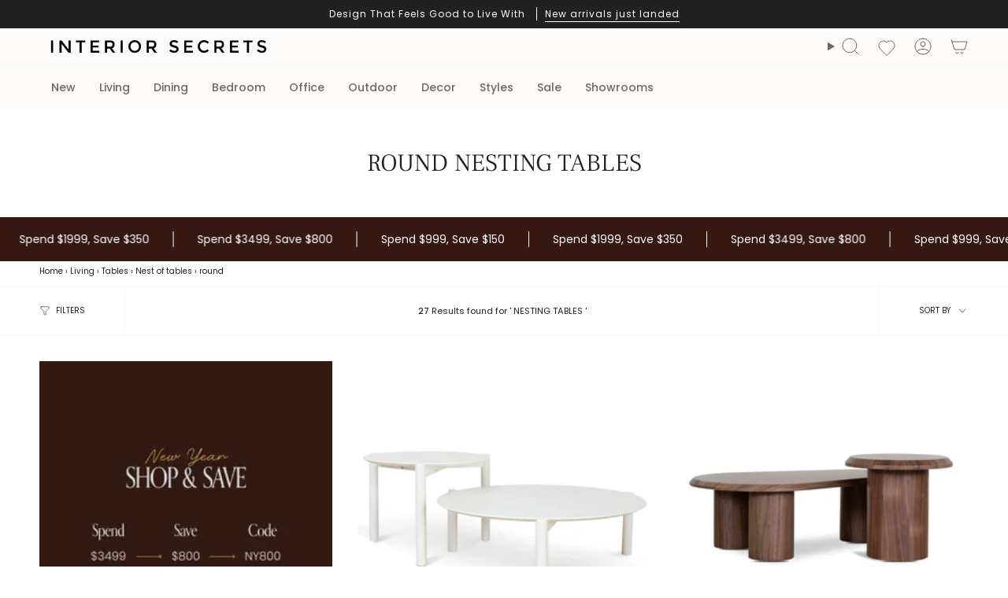

--- FILE ---
content_type: text/json
request_url: https://conf.config-security.com/model
body_size: 83
content:
{"title":"recommendation AI model (keras)","structure":"release_id=0x53:41:7d:33:4e:44:74:50:5c:3c:26:20:7d:4b:3b:21:51:3d:55:4f:5f:34:2d:51:6e:7b:44:59:63;keras;5clkardvcfzns4iw38flxwrio3e0qjxmfkp8nxzl0culaaapasrp6u8fbq3vvyit5we6z50t","weights":"../weights/53417d33.h5","biases":"../biases/53417d33.h5"}